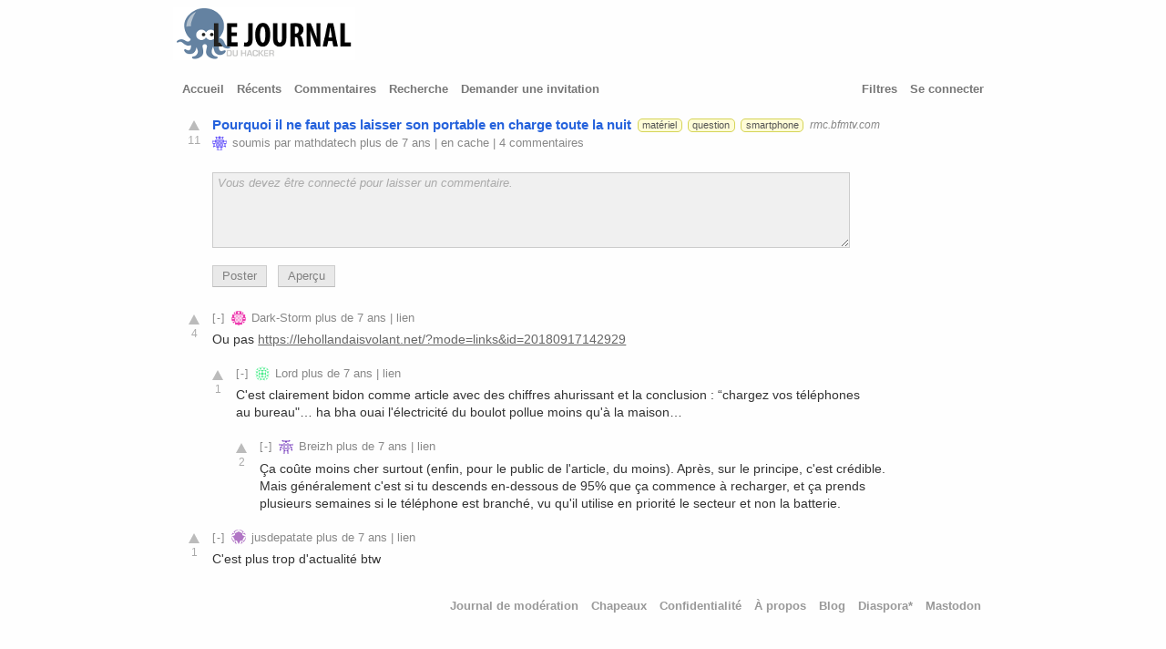

--- FILE ---
content_type: text/html; charset=utf-8
request_url: https://www.journalduhacker.net/s/gbfqah/pourquoi_il_ne_faut_pas_laisser_son
body_size: 14249
content:
<!DOCTYPE html>
<html>
<head>
  <meta http-equiv="content-type" content="text/html; charset=utf-8" />
  <meta http-equiv="X-UA-Compatible" content="IE=edge,chrome=1" />
  <link rel="icon" type="image/x-icon" href="/assets/jdh-ico-0cdadd4c78b7abde44f344de6ceae3eed4e6611948befe5259d940676380bff5.ico" />
  <link rel="apple-touch-icon" sizes="57x57" href="/apple-touch-icon.png" />
  <link rel="apple-touch-icon" sizes="114x114" href="/apple-touch-icon.png" />
  <link rel="apple-touch-icon" sizes="72x72" href="/apple-touch-icon-144.png" />
  <link rel="apple-touch-icon" sizes="144x144" href="/apple-touch-icon-144.png" />
  <meta name="viewport" content="width=device-width, initial-scale=1" />
  <meta name="referrer" content="always" />
  <meta name="theme-color" content="#AC130D" />

  <meta name="description" content="4 commentaires sur Pourquoi il ne faut pas laisser son portable en charge toute la nuit" />

      <meta property="twitter:card" content="summary" />
      <meta property="twitter:site" content="@journalduhacker" />
      <meta property="twitter:title" content="Pourquoi il ne faut pas laisser son portable en charge toute la nuit" />
      <meta property="twitter:description" content="4 commentaires sur Pourquoi il ne faut pas laisser son portable en charge toute la nuit" />
      <meta property="twitter:image" content="https://www.journalduhacker.net/apple-touch-icon-144.png" />
      <meta property="og:type" content="article" />
      <meta property="og:title" content="Pourquoi il ne faut pas laisser son portable en charge toute la nuit" />
      <meta property="og:description" content="4 commentaires sur Pourquoi il ne faut pas laisser son portable en charge toute la nuit" />
      <meta property="og:url" content="https://www.journalduhacker.net/s/gbfqah/pourquoi_il_ne_faut_pas_laisser_son" />
      <meta property="og:image" content="https://www.journalduhacker.net/apple-touch-icon-144.png" />
      <meta property="og:site_name" content="Journal du hacker" />
      <meta name="article:published_time" content="2018-09-18T06:46:06+02:00" />
      <meta name="article:author" content="mathdatech" />

  <link rel="shortcut icon" href="/favicon.ico" />

  <link rel="canonical" href="https://www.journalduhacker.net/s/gbfqah/pourquoi_il_ne_faut_pas_laisser_son" />
    <link rel="alternate shorter shorturl shortlink" href="https://www.journalduhacker.net/s/gbfqah" />
  <title>Pourquoi il ne faut pas laisser son portable en charge toute la nuit | Journal du hacker</title>
  <link rel="stylesheet" href="/assets/application-28d3fa049c2f7a257e4c75280548d41cc703f97ee9f935c3869c9c2969909953.css" media="all" />
  <meta name="csrf-param" content="authenticity_token" />
<meta name="csrf-token" content="rRfhI8NnYsFwggPAkyvNGZFmab4j2MeXnAFlDqzLhH2hvYn4-xKAgMJ5qAkM3d-bs4dc9ErHbGgoAhnLoZNaiQ" />
  <script defer async src="https://tracker.hakanai.io/hakanai.min.js" data-site="f1f25a19-c906-45b6-b55a-676f1aa52343" data-link-tracking="true"></script>
</head>
<body>
  <div id="wrapper">
        <a href="/" title="Journal du hacker (Fréquentation actuelle : 2)"><img src="/assets/logo-journal-du-hacker-middle-30fead2c5e4f590223cb29dc68089331c63d9b71b1ffe540812f5a7f6cc6e492.png" /></a>
    <div id="header">
      <div id="headerleft">





        <span class="headerlinks">
            <a href="/" >Accueil</a>
            <a href="/recent" >Récents</a>
            <a href="/comments" >Commentaires</a>
            <a href="/search" >Recherche</a>
            <a href="/invitations/request" >Demander une invitation</a>
        </span>
      </div>

      <div id="headerright">
        <span class="headerlinks">
        <a href="/filters" >Filtres</a>
          <a href="/login">Se connecter</a>
        </span>
      </div>

      <div class="clear"></div>
    </div>

    <div id="inside">

      <script type="application/ld+json">
{
  "@context": "https://schema.org",
  "@type": "DiscussionForumPosting",
  "headline": &quot;Pourquoi il ne faut pas laisser son portable en charge toute la nuit&quot;,
  "url": "https://www.journalduhacker.net/s/gbfqah/pourquoi_il_ne_faut_pas_laisser_son",
  "datePublished": "2018-09-18T06:46:06+02:00",
  "author": {
    "@type": "Person",
    "name": "mathdatech"
  },
  "interactionStatistic": {
    "@type": "InteractionCounter",
    "interactionType": "https://schema.org/CommentAction",
    "userInteractionCount": 4
  },
  "discussionUrl": "https://www.journalduhacker.net/s/gbfqah/pourquoi_il_ne_faut_pas_laisser_son",
  "commentCount": 4,
  "sharedContent": {
    "@type": "WebPage",
    "url": "https://rmc.bfmtv.com/emission/pourquoi-il-ne-faut-pas-laisser-son-portable-en-charge-toute-la-nuit-1524271.html"
  },
  "publisher": {
    "@type": "Organization",
    "name": "Journal du hacker",
    "url": "https://www.journalduhacker.net/"
  }
}
</script>

<ol class="stories">
  <li id="story_gbfqah" data-shortid="gbfqah"
class="story 





">
<div class="story_liner">
  <div class="voters">
      <a class="upvoter" href="/login"></a>
    <div class="score">11</div>
  </div>
  <div class="details">
    <span class="link">
        <a href="https://rmc.bfmtv.com/emission/pourquoi-il-ne-faut-pas-laisser-son-portable-en-charge-toute-la-nuit-1524271.html">Pourquoi il ne faut pas laisser son portable en charge toute la nuit</a>
    </span>
      <span class="tags">
          <a href="/t/mat%C3%A9riel"
            class="tag tag_matériel"
            title="">matériel</a>
          <a href="/t/question"
            class="tag tag_question"
            title="">question</a>
          <a href="/t/smartphone"
            class="tag tag_smartphone"
            title="">smartphone</a>
      </span>
        <a class="domain" href="/search?q=domain:rmc.bfmtv.com&amp;order=newest">rmc.bfmtv.com</a>



    <div class="byline">
        <a href="/u/mathdatech"><img srcset="https://secure.gravatar.com/avatar/750f2ed4a72afd7e9803e4a94e6339c4?r=pg&amp;d=identicon&amp;s=16 1x, https://secure.gravatar.com/avatar/750f2ed4a72afd7e9803e4a94e6339c4?r=pg&amp;d=identicon&amp;s=32 2x" class="avatar" alt="mathdatech avatar" src="https://secure.gravatar.com/avatar/750f2ed4a72afd7e9803e4a94e6339c4?r=pg&amp;d=identicon&amp;s=16" width="16" height="16" /></a>
          soumis par
        <a href="/u/mathdatech" class="">mathdatech</a>

        plus de 7 ans

          |
          <a href="https://archive.is/https%3A%2F%2Frmc.bfmtv.com%2Femission%2Fpourquoi-il-ne-faut-pas-laisser-son-portable-en-charge-toute-la-nuit-1524271.html" rel="nofollow"
            target="_new">en cache</a>
          <span class="comments_label">
            |
            <a href="/s/gbfqah/pourquoi_il_ne_faut_pas_laisser_son">
              4
                commentaires
            </a>
          </span>

    </div>
  </div>
</div>
<div class="mobile_comments "
style="display: none;">
  <a href="/s/gbfqah/pourquoi_il_ne_faut_pas_laisser_son">4</a>
</div>
</li>

</ol>

<div class="story_content">

</div>

  <ol class="comments comments1">
      <li><div class="comment comment_form_container"
data-shortid="">
<form class="new_comment" id="edit_comment_" action="/comments" accept-charset="UTF-8" method="post"><input type="hidden" name="authenticity_token" value="_UUwoXFpbYCuCsRTDUaTHogvMXyRroFu5B8xkcPeRclZZOrOvM9N_JbInb1b-Uleo4mNs0vPegJoN0WX_amBfQ" autocomplete="off" />

  <input type="hidden" name="story_id" id="story_id" value="gbfqah" autocomplete="off" />


  <div style="width: 100%;">
    <textarea name="comment" id="comment" rows="5" disabled="disabled" placeholder="Vous devez être connecté pour laisser un commentaire.">
</textarea>

    <p></p>

    <div class="markdown_help_toggler">

      <button name="button" type="button" class="comment-post" disabled="disabled">Poster</button>
      &nbsp;
      <button name="button" type="button" class="comment-preview" disabled="disabled">Aperçu</button>


      <div style="clear: both;"></div>

    </div>
  </div>

  <p></p>
</form></div>
</li>



        <li>
        <input id="comment_folder_qf8986"
  class="comment_folder_button" type="checkbox"
  >
<div id="c_qf8986"
data-shortid="qf8986"
class="comment 
  ">
    <div class="voters">
        <a class="upvoter" href="/login"></a>
      <div class="score">4</div>
        <span class="downvoter downvoter_stub"></span>
    </div>
  <div class="details">
    <div class="byline">
      <a name="c_qf8986"></a>

      <label for="comment_folder_qf8986"
        class="comment_folder"></label>


        <a href="/u/Dark-Storm"><img srcset="https://secure.gravatar.com/avatar/329a48822b2bd3da6eb106573bff1d30?r=pg&amp;d=identicon&amp;s=16 1x, https://secure.gravatar.com/avatar/329a48822b2bd3da6eb106573bff1d30?r=pg&amp;d=identicon&amp;s=32 2x" class="avatar" alt="Dark-Storm avatar" src="https://secure.gravatar.com/avatar/329a48822b2bd3da6eb106573bff1d30?r=pg&amp;d=identicon&amp;s=16" width="16" height="16" /></a>

      <a href="/u/Dark-Storm"
        class="">Dark-Storm</a>


        plus de 7 ans

        |
        <a href="https://www.journalduhacker.net/s/gbfqah/pourquoi_il_ne_faut_pas_laisser_son#c_qf8986">lien</a>






        <span class="reason">
        </span>
    </div>
    <div class="comment_text">
        <p>Ou pas
<a href="https://lehollandaisvolant.net/?mode=links&amp;id=20180917142929" rel="nofollow">https://lehollandaisvolant.net/?mode=links&amp;id=20180917142929</a></p>
    </div>
  </div>
</div>


          <ol class="comments">

        <li>
        <input id="comment_folder_deptvo"
  class="comment_folder_button" type="checkbox"
  >
<div id="c_deptvo"
data-shortid="deptvo"
class="comment 
  ">
    <div class="voters">
        <a class="upvoter" href="/login"></a>
      <div class="score">1</div>
        <span class="downvoter downvoter_stub"></span>
    </div>
  <div class="details">
    <div class="byline">
      <a name="c_deptvo"></a>

      <label for="comment_folder_deptvo"
        class="comment_folder"></label>


        <a href="/u/Lord"><img srcset="https://secure.gravatar.com/avatar/1d99a6a233aa27f94ae4f5d2117526a1?r=pg&amp;d=identicon&amp;s=16 1x, https://secure.gravatar.com/avatar/1d99a6a233aa27f94ae4f5d2117526a1?r=pg&amp;d=identicon&amp;s=32 2x" class="avatar" alt="Lord avatar" src="https://secure.gravatar.com/avatar/1d99a6a233aa27f94ae4f5d2117526a1?r=pg&amp;d=identicon&amp;s=16" width="16" height="16" /></a>

      <a href="/u/Lord"
        class="">Lord</a>


        plus de 7 ans

        |
        <a href="https://www.journalduhacker.net/s/gbfqah/pourquoi_il_ne_faut_pas_laisser_son#c_deptvo">lien</a>






        <span class="reason">
        </span>
    </div>
    <div class="comment_text">
        <p>C'est clairement bidon comme article avec des chiffres ahurissant et la conclusion : “chargez vos téléphones au bureau"… ha bha ouai l'électricité du boulot pollue moins qu'à la maison…</p>
    </div>
  </div>
</div>


          <ol class="comments">

        <li>
        <input id="comment_folder_soy9rf"
  class="comment_folder_button" type="checkbox"
  >
<div id="c_soy9rf"
data-shortid="soy9rf"
class="comment 
  ">
    <div class="voters">
        <a class="upvoter" href="/login"></a>
      <div class="score">2</div>
        <span class="downvoter downvoter_stub"></span>
    </div>
  <div class="details">
    <div class="byline">
      <a name="c_soy9rf"></a>

      <label for="comment_folder_soy9rf"
        class="comment_folder"></label>


        <a href="/u/Breizh"><img srcset="https://secure.gravatar.com/avatar/653fbda760457192f2819a127fb5d2b6?r=pg&amp;d=identicon&amp;s=16 1x, https://secure.gravatar.com/avatar/653fbda760457192f2819a127fb5d2b6?r=pg&amp;d=identicon&amp;s=32 2x" class="avatar" alt="Breizh avatar" src="https://secure.gravatar.com/avatar/653fbda760457192f2819a127fb5d2b6?r=pg&amp;d=identicon&amp;s=16" width="16" height="16" /></a>

      <a href="/u/Breizh"
        class="">Breizh</a>


        plus de 7 ans

        |
        <a href="https://www.journalduhacker.net/s/gbfqah/pourquoi_il_ne_faut_pas_laisser_son#c_soy9rf">lien</a>






        <span class="reason">
        </span>
    </div>
    <div class="comment_text">
        <p>Ça coûte moins cher surtout (enfin, pour le public de l'article, du moins). Après, sur le principe, c'est crédible. Mais généralement c'est si tu descends en-dessous de 95% que ça commence à recharger, et ça prends plusieurs semaines si le téléphone est branché, vu qu'il utilise en priorité le secteur et non la batterie.</p>
    </div>
  </div>
</div>


          <ol class="comments"></ol></li>
        </ol></li>
        </ol></li>

        <li>
        <input id="comment_folder_jozgfc"
  class="comment_folder_button" type="checkbox"
  >
<div id="c_jozgfc"
data-shortid="jozgfc"
class="comment 
  ">
    <div class="voters">
        <a class="upvoter" href="/login"></a>
      <div class="score">1</div>
        <span class="downvoter downvoter_stub"></span>
    </div>
  <div class="details">
    <div class="byline">
      <a name="c_jozgfc"></a>

      <label for="comment_folder_jozgfc"
        class="comment_folder"></label>


        <a href="/u/jusdepatate"><img srcset="https://secure.gravatar.com/avatar/2ed198294b47b4432a40b2a12b677fcd?r=pg&amp;d=identicon&amp;s=16 1x, https://secure.gravatar.com/avatar/2ed198294b47b4432a40b2a12b677fcd?r=pg&amp;d=identicon&amp;s=32 2x" class="avatar" alt="jusdepatate avatar" src="https://secure.gravatar.com/avatar/2ed198294b47b4432a40b2a12b677fcd?r=pg&amp;d=identicon&amp;s=16" width="16" height="16" /></a>

      <a href="/u/jusdepatate"
        class="">jusdepatate</a>


        plus de 7 ans

        |
        <a href="https://www.journalduhacker.net/s/gbfqah/pourquoi_il_ne_faut_pas_laisser_son#c_jozgfc">lien</a>






        <span class="reason">
        </span>
    </div>
    <div class="comment_text">
        <p>C'est plus trop d'actualité btw</p>
    </div>
  </div>
</div>


          <ol class="comments"></ol></li>

  </ol>


      <div id="footer">
          <a href="/moderations">Journal de modération</a>
            <a href="/hats">Chapeaux</a>
          <a href="/privacy">Confidentialité</a>
          <a href="/about">À propos</a>
          <a href="https://blog.journalduhacker.net">Blog</a>
          <a href="https://diaspora-fr.org/people/2869e360d32501396cf10ade3d3189c4">Diaspora*</a>
          <a href="https://framapiaf.org/@journalduhacker">Mastodon</a>
      </div>
      <div class="clear"></div>
    </div>
  </div>
</body>
</html>
